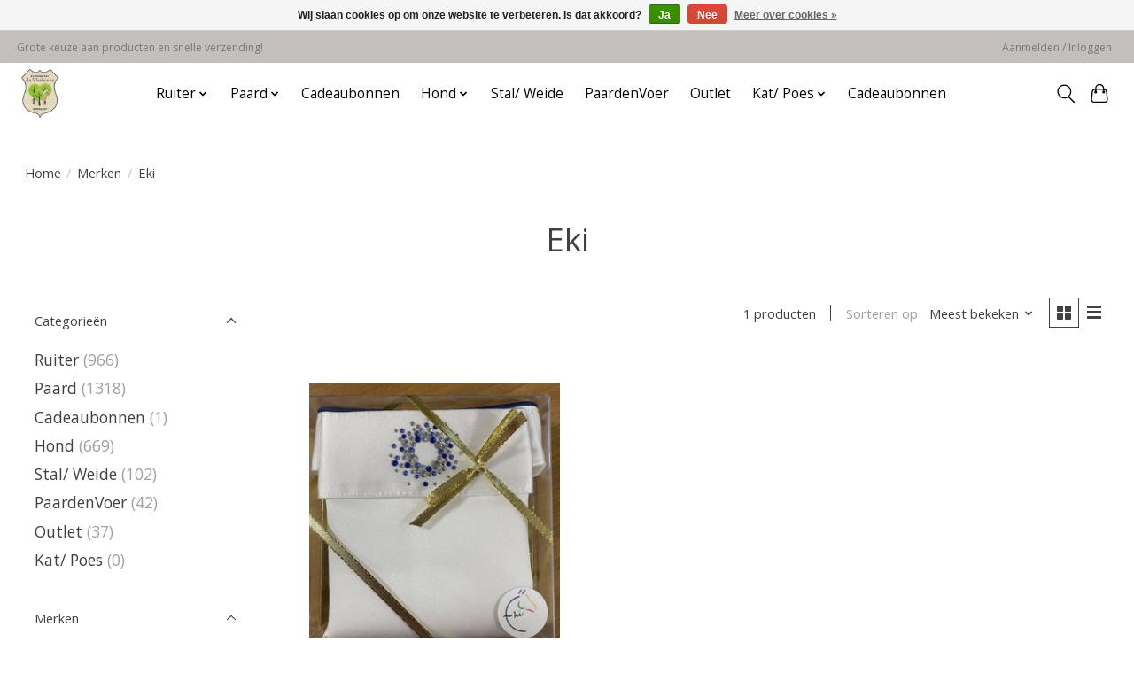

--- FILE ---
content_type: text/html;charset=utf-8
request_url: https://www.vlashoevekoewacht.nl/brands/eki/
body_size: 11691
content:
<!DOCTYPE html>
<html lang="nl">
  <head>
    <meta charset="utf-8"/>
<!-- [START] 'blocks/head.rain' -->
<!--

  (c) 2008-2026 Lightspeed Netherlands B.V.
  http://www.lightspeedhq.com
  Generated: 24-01-2026 @ 03:18:24

-->
<link rel="canonical" href="https://www.vlashoevekoewacht.nl/brands/eki/"/>
<link rel="alternate" href="https://www.vlashoevekoewacht.nl/index.rss" type="application/rss+xml" title="Nieuwe producten"/>
<link href="https://cdn.webshopapp.com/assets/cookielaw.css?2025-02-20" rel="stylesheet" type="text/css"/>
<meta name="robots" content="noodp,noydir"/>
<meta property="og:url" content="https://www.vlashoevekoewacht.nl/brands/eki/?source=facebook"/>
<meta property="og:site_name" content="Ruitersportwinkel de Vlashoeve Koewacht "/>
<meta property="og:title" content="Eki"/>
<meta property="og:description" content="honden, katten en paardensportwinkel voor recreatie, springsport en  Dressuur, hondenvoer en kattenvoer"/>
<!--[if lt IE 9]>
<script src="https://cdn.webshopapp.com/assets/html5shiv.js?2025-02-20"></script>
<![endif]-->
<!-- [END] 'blocks/head.rain' -->
    <title>Eki - Ruitersportwinkel de Vlashoeve Koewacht </title>
    <meta name="description" content="honden, katten en paardensportwinkel voor recreatie, springsport en  Dressuur, hondenvoer en kattenvoer" />
    <meta name="keywords" content="Eki, ruitersport, dressuur, springen, recreatie, ruitersportkleding, hondenvoer, kattenvoer, botten, hondenspeeltjes, Kivo, Belcando, Greenhart, Frama, Equicosmos, Naturis, Darf, Barf, leonardo, trixie, Cavalor, Marstall, frontline" />
    <meta http-equiv="X-UA-Compatible" content="IE=edge">
    <meta name="viewport" content="width=device-width, initial-scale=1">
    <meta name="apple-mobile-web-app-capable" content="yes">
    <meta name="apple-mobile-web-app-status-bar-style" content="black">
    
    <script>document.getElementsByTagName("html")[0].className += " js";</script>

    <link rel="shortcut icon" href="https://cdn.webshopapp.com/shops/308261/themes/174583/assets/favicon.png?20210318215418" type="image/x-icon" />
    <link href='//fonts.googleapis.com/css?family=Open%20Sans:400,300,600&display=swap' rel='stylesheet' type='text/css'>
<link href='//fonts.googleapis.com/css?family=Open%20Sans:400,300,600&display=swap' rel='stylesheet' type='text/css'>
    <link rel="stylesheet" href="https://cdn.webshopapp.com/assets/gui-2-0.css?2025-02-20" />
    <link rel="stylesheet" href="https://cdn.webshopapp.com/assets/gui-responsive-2-0.css?2025-02-20" />
    <link id="lightspeedframe" rel="stylesheet" href="https://cdn.webshopapp.com/shops/308261/themes/174583/assets/style.css?2025072515093820210104192718" />
    <!-- browsers not supporting CSS variables -->
    <script>
      if(!('CSS' in window) || !CSS.supports('color', 'var(--color-var)')) {var cfStyle = document.getElementById('lightspeedframe');if(cfStyle) {var href = cfStyle.getAttribute('href');href = href.replace('style.css', 'style-fallback.css');cfStyle.setAttribute('href', href);}}
    </script>
    <link rel="stylesheet" href="https://cdn.webshopapp.com/shops/308261/themes/174583/assets/settings.css?2025072515093820210104192718" />
    <link rel="stylesheet" href="https://cdn.webshopapp.com/shops/308261/themes/174583/assets/custom.css?2025072515093820210104192718" />

    <script src="https://cdn.webshopapp.com/assets/jquery-3-7-1.js?2025-02-20"></script>
    <script src="https://cdn.webshopapp.com/assets/jquery-ui-1-14-1.js?2025-02-20"></script>

  </head>
  <body>
    
          <header class="main-header main-header--mobile js-main-header position-relative">
  <div class="main-header__top-section">
    <div class="main-header__nav-grid justify-between@md container max-width-lg text-xs padding-y-xxs">
      <div>Grote keuze aan producten en snelle verzending!</div>
      <ul class="main-header__list flex-grow flex-basis-0 justify-end@md display@md">        
                
                        <li class="main-header__item"><a href="https://www.vlashoevekoewacht.nl/account/" class="main-header__link" title="Mijn account">Aanmelden / Inloggen</a></li>
      </ul>
    </div>
  </div>
  <div class="main-header__mobile-content container max-width-lg">
          <a href="https://www.vlashoevekoewacht.nl/" class="main-header__logo" title="De Vlashoeve Koewacht ">
        <img src="https://cdn.webshopapp.com/shops/308261/themes/174583/v/519200/assets/logo.png?20210223222621" alt="De Vlashoeve Koewacht ">
                <img src="https://cdn.webshopapp.com/shops/308261/themes/174583/assets/logo-white.png?2025072515093820210104192718" class="main-header__logo-white" alt="De Vlashoeve Koewacht ">
              </a>
        
    <div class="flex items-center">
            <button class="reset main-header__mobile-btn js-tab-focus" aria-controls="cartDrawer">
        <svg class="icon" viewBox="0 0 24 25" fill="none"><title>Winkelwagen in-/uitschakelen</title><path d="M2.90171 9.65153C3.0797 8.00106 4.47293 6.75 6.13297 6.75H17.867C19.527 6.75 20.9203 8.00105 21.0982 9.65153L22.1767 19.6515C22.3839 21.5732 20.8783 23.25 18.9454 23.25H5.05454C3.1217 23.25 1.61603 21.5732 1.82328 19.6515L2.90171 9.65153Z" stroke="currentColor" stroke-width="1.5" fill="none"/>
        <path d="M7.19995 9.6001V5.7001C7.19995 2.88345 9.4833 0.600098 12.3 0.600098C15.1166 0.600098 17.4 2.88345 17.4 5.7001V9.6001" stroke="currentColor" stroke-width="1.5" fill="none"/>
        <circle cx="7.19996" cy="10.2001" r="1.8" fill="currentColor"/>
        <ellipse cx="17.4" cy="10.2001" rx="1.8" ry="1.8" fill="currentColor"/></svg>
        <span class="sr-only">Winkelwagen</span>
              </button>

      <button class="reset anim-menu-btn js-anim-menu-btn main-header__nav-control js-tab-focus" aria-label="Toggle menu">
        <i class="anim-menu-btn__icon anim-menu-btn__icon--close" aria-hidden="true"></i>
      </button>
    </div>
  </div>

  <div class="main-header__nav" role="navigation">
    <div class="main-header__nav-grid justify-between@md container max-width-lg">
      <div class="main-header__nav-logo-wrapper flex-shrink-0">
        
                  <a href="https://www.vlashoevekoewacht.nl/" class="main-header__logo" title="De Vlashoeve Koewacht ">
            <img src="https://cdn.webshopapp.com/shops/308261/themes/174583/v/519200/assets/logo.png?20210223222621" alt="De Vlashoeve Koewacht ">
                        <img src="https://cdn.webshopapp.com/shops/308261/themes/174583/assets/logo-white.png?2025072515093820210104192718" class="main-header__logo-white" alt="De Vlashoeve Koewacht ">
                      </a>
              </div>
      
      <form action="https://www.vlashoevekoewacht.nl/search/" method="get" role="search" class="padding-y-md hide@md">
        <label class="sr-only" for="searchInputMobile">Zoeken</label>
        <input class="header-v3__nav-form-control form-control width-100%" value="" autocomplete="off" type="search" name="q" id="searchInputMobile" placeholder="Zoeken ...">
      </form>

      <ul class="main-header__list flex-grow flex-basis-0 flex-wrap justify-center@md">
        
        
                <li class="main-header__item js-main-nav__item">
          <a class="main-header__link js-main-nav__control" href="https://www.vlashoevekoewacht.nl/ruiter/">
            <span>Ruiter</span>            <svg class="main-header__dropdown-icon icon" viewBox="0 0 16 16"><polygon fill="currentColor" points="8,11.4 2.6,6 4,4.6 8,8.6 12,4.6 13.4,6 "></polygon></svg>                        <i class="main-header__arrow-icon" aria-hidden="true">
              <svg class="icon" viewBox="0 0 16 16">
                <g class="icon__group" fill="none" stroke="currentColor" stroke-linecap="square" stroke-miterlimit="10" stroke-width="2">
                  <path d="M2 2l12 12" />
                  <path d="M14 2L2 14" />
                </g>
              </svg>
            </i>
                        
          </a>
                    <ul class="main-header__dropdown">
            <li class="main-header__dropdown-item"><a href="https://www.vlashoevekoewacht.nl/ruiter/" class="main-header__dropdown-link hide@md">Alle Ruiter</a></li>
                        <li class="main-header__dropdown-item js-main-nav__item position-relative">
              <a class="main-header__dropdown-link js-main-nav__control flex justify-between " href="https://www.vlashoevekoewacht.nl/ruiter/rijkleding/">
                Rijkleding
                <svg class="dropdown__desktop-icon icon" aria-hidden="true" viewBox="0 0 12 12"><polyline stroke-width="1" stroke="currentColor" fill="none" stroke-linecap="round" stroke-linejoin="round" points="3.5 0.5 9.5 6 3.5 11.5"></polyline></svg>                                <i class="main-header__arrow-icon" aria-hidden="true">
                  <svg class="icon" viewBox="0 0 16 16">
                    <g class="icon__group" fill="none" stroke="currentColor" stroke-linecap="square" stroke-miterlimit="10" stroke-width="2">
                      <path d="M2 2l12 12" />
                      <path d="M14 2L2 14" />
                    </g>
                  </svg>
                </i>
                              </a>

                            <ul class="main-header__dropdown">
                <li><a href="https://www.vlashoevekoewacht.nl/ruiter/rijkleding/" class="main-header__dropdown-link hide@md">Alle Rijkleding</a></li>
                                <li><a class="main-header__dropdown-link" href="https://www.vlashoevekoewacht.nl/ruiter/rijkleding/dames-rijbroeken/">Dames rijbroeken</a></li>
                                <li><a class="main-header__dropdown-link" href="https://www.vlashoevekoewacht.nl/ruiter/rijkleding/heren-rijbroeken/">Heren rijbroeken</a></li>
                                <li><a class="main-header__dropdown-link" href="https://www.vlashoevekoewacht.nl/ruiter/rijkleding/kinder-rijbroeken/">Kinder rijbroeken</a></li>
                                <li><a class="main-header__dropdown-link" href="https://www.vlashoevekoewacht.nl/ruiter/rijkleding/paardrijsokken/">Paardrijsokken</a></li>
                                <li><a class="main-header__dropdown-link" href="https://www.vlashoevekoewacht.nl/ruiter/rijkleding/paardrijhandschoenen/">Paardrijhandschoenen</a></li>
                                <li><a class="main-header__dropdown-link" href="https://www.vlashoevekoewacht.nl/ruiter/rijkleding/collectie/">Collectie</a></li>
                              </ul>
                          </li>
                        <li class="main-header__dropdown-item js-main-nav__item position-relative">
              <a class="main-header__dropdown-link js-main-nav__control flex justify-between " href="https://www.vlashoevekoewacht.nl/ruiter/veiligheid/">
                Veiligheid
                <svg class="dropdown__desktop-icon icon" aria-hidden="true" viewBox="0 0 12 12"><polyline stroke-width="1" stroke="currentColor" fill="none" stroke-linecap="round" stroke-linejoin="round" points="3.5 0.5 9.5 6 3.5 11.5"></polyline></svg>                                <i class="main-header__arrow-icon" aria-hidden="true">
                  <svg class="icon" viewBox="0 0 16 16">
                    <g class="icon__group" fill="none" stroke="currentColor" stroke-linecap="square" stroke-miterlimit="10" stroke-width="2">
                      <path d="M2 2l12 12" />
                      <path d="M14 2L2 14" />
                    </g>
                  </svg>
                </i>
                              </a>

                            <ul class="main-header__dropdown">
                <li><a href="https://www.vlashoevekoewacht.nl/ruiter/veiligheid/" class="main-header__dropdown-link hide@md">Alle Veiligheid</a></li>
                                <li><a class="main-header__dropdown-link" href="https://www.vlashoevekoewacht.nl/ruiter/veiligheid/rijhelmen/">Rijhelmen</a></li>
                                <li><a class="main-header__dropdown-link" href="https://www.vlashoevekoewacht.nl/ruiter/veiligheid/rijhelmtassen/">Rijhelmtassen</a></li>
                                <li><a class="main-header__dropdown-link" href="https://www.vlashoevekoewacht.nl/ruiter/veiligheid/bodyprotectors/">Bodyprotectors</a></li>
                                <li><a class="main-header__dropdown-link" href="https://www.vlashoevekoewacht.nl/ruiter/veiligheid/licht-en-reflectie/">Licht en reflectie</a></li>
                              </ul>
                          </li>
                        <li class="main-header__dropdown-item js-main-nav__item position-relative">
              <a class="main-header__dropdown-link js-main-nav__control flex justify-between " href="https://www.vlashoevekoewacht.nl/ruiter/paardrijlaarzen/">
                Paardrijlaarzen
                <svg class="dropdown__desktop-icon icon" aria-hidden="true" viewBox="0 0 12 12"><polyline stroke-width="1" stroke="currentColor" fill="none" stroke-linecap="round" stroke-linejoin="round" points="3.5 0.5 9.5 6 3.5 11.5"></polyline></svg>                                <i class="main-header__arrow-icon" aria-hidden="true">
                  <svg class="icon" viewBox="0 0 16 16">
                    <g class="icon__group" fill="none" stroke="currentColor" stroke-linecap="square" stroke-miterlimit="10" stroke-width="2">
                      <path d="M2 2l12 12" />
                      <path d="M14 2L2 14" />
                    </g>
                  </svg>
                </i>
                              </a>

                            <ul class="main-header__dropdown">
                <li><a href="https://www.vlashoevekoewacht.nl/ruiter/paardrijlaarzen/" class="main-header__dropdown-link hide@md">Alle Paardrijlaarzen</a></li>
                                <li><a class="main-header__dropdown-link" href="https://www.vlashoevekoewacht.nl/ruiter/paardrijlaarzen/lederen-rijlaarzen/">Lederen rijlaarzen</a></li>
                                <li><a class="main-header__dropdown-link" href="https://www.vlashoevekoewacht.nl/ruiter/paardrijlaarzen/rubberen-rijlaarzen/">Rubberen rijlaarzen</a></li>
                                <li><a class="main-header__dropdown-link" href="https://www.vlashoevekoewacht.nl/ruiter/paardrijlaarzen/outdoorlaarzen/">Outdoorlaarzen</a></li>
                                <li><a class="main-header__dropdown-link" href="https://www.vlashoevekoewacht.nl/ruiter/paardrijlaarzen/laarzen-onderhoud/">Laarzen onderhoud</a></li>
                                <li><a class="main-header__dropdown-link" href="https://www.vlashoevekoewacht.nl/ruiter/paardrijlaarzen/laarzentassen/">Laarzentassen</a></li>
                              </ul>
                          </li>
                        <li class="main-header__dropdown-item js-main-nav__item position-relative">
              <a class="main-header__dropdown-link js-main-nav__control flex justify-between " href="https://www.vlashoevekoewacht.nl/ruiter/sporen/">
                Sporen
                <svg class="dropdown__desktop-icon icon" aria-hidden="true" viewBox="0 0 12 12"><polyline stroke-width="1" stroke="currentColor" fill="none" stroke-linecap="round" stroke-linejoin="round" points="3.5 0.5 9.5 6 3.5 11.5"></polyline></svg>                                <i class="main-header__arrow-icon" aria-hidden="true">
                  <svg class="icon" viewBox="0 0 16 16">
                    <g class="icon__group" fill="none" stroke="currentColor" stroke-linecap="square" stroke-miterlimit="10" stroke-width="2">
                      <path d="M2 2l12 12" />
                      <path d="M14 2L2 14" />
                    </g>
                  </svg>
                </i>
                              </a>

                            <ul class="main-header__dropdown">
                <li><a href="https://www.vlashoevekoewacht.nl/ruiter/sporen/" class="main-header__dropdown-link hide@md">Alle Sporen</a></li>
                                <li><a class="main-header__dropdown-link" href="https://www.vlashoevekoewacht.nl/ruiter/sporen/sporen/">Sporen</a></li>
                                <li><a class="main-header__dropdown-link" href="https://www.vlashoevekoewacht.nl/ruiter/sporen/sporenriempjes/">Sporenriempjes</a></li>
                              </ul>
                          </li>
                        <li class="main-header__dropdown-item js-main-nav__item position-relative">
              <a class="main-header__dropdown-link js-main-nav__control flex justify-between " href="https://www.vlashoevekoewacht.nl/ruiter/chaps/">
                Chaps
                <svg class="dropdown__desktop-icon icon" aria-hidden="true" viewBox="0 0 12 12"><polyline stroke-width="1" stroke="currentColor" fill="none" stroke-linecap="round" stroke-linejoin="round" points="3.5 0.5 9.5 6 3.5 11.5"></polyline></svg>                                <i class="main-header__arrow-icon" aria-hidden="true">
                  <svg class="icon" viewBox="0 0 16 16">
                    <g class="icon__group" fill="none" stroke="currentColor" stroke-linecap="square" stroke-miterlimit="10" stroke-width="2">
                      <path d="M2 2l12 12" />
                      <path d="M14 2L2 14" />
                    </g>
                  </svg>
                </i>
                              </a>

                            <ul class="main-header__dropdown">
                <li><a href="https://www.vlashoevekoewacht.nl/ruiter/chaps/" class="main-header__dropdown-link hide@md">Alle Chaps</a></li>
                                <li><a class="main-header__dropdown-link" href="https://www.vlashoevekoewacht.nl/ruiter/chaps/lederen-chaps/">Lederen chaps</a></li>
                                <li><a class="main-header__dropdown-link" href="https://www.vlashoevekoewacht.nl/ruiter/chaps/synthetische-chaps/">Synthetische chaps</a></li>
                              </ul>
                          </li>
                        <li class="main-header__dropdown-item js-main-nav__item position-relative">
              <a class="main-header__dropdown-link js-main-nav__control flex justify-between " href="https://www.vlashoevekoewacht.nl/ruiter/schoenen/">
                Schoenen
                <svg class="dropdown__desktop-icon icon" aria-hidden="true" viewBox="0 0 12 12"><polyline stroke-width="1" stroke="currentColor" fill="none" stroke-linecap="round" stroke-linejoin="round" points="3.5 0.5 9.5 6 3.5 11.5"></polyline></svg>                                <i class="main-header__arrow-icon" aria-hidden="true">
                  <svg class="icon" viewBox="0 0 16 16">
                    <g class="icon__group" fill="none" stroke="currentColor" stroke-linecap="square" stroke-miterlimit="10" stroke-width="2">
                      <path d="M2 2l12 12" />
                      <path d="M14 2L2 14" />
                    </g>
                  </svg>
                </i>
                              </a>

                            <ul class="main-header__dropdown">
                <li><a href="https://www.vlashoevekoewacht.nl/ruiter/schoenen/" class="main-header__dropdown-link hide@md">Alle Schoenen</a></li>
                                <li><a class="main-header__dropdown-link" href="https://www.vlashoevekoewacht.nl/ruiter/schoenen/jodhpurs/">Jodhpurs</a></li>
                                <li><a class="main-header__dropdown-link" href="https://www.vlashoevekoewacht.nl/ruiter/schoenen/stalschoenen/">Stalschoenen</a></li>
                              </ul>
                          </li>
                        <li class="main-header__dropdown-item js-main-nav__item position-relative">
              <a class="main-header__dropdown-link js-main-nav__control flex justify-between " href="https://www.vlashoevekoewacht.nl/ruiter/wedstrijdkleding/">
                Wedstrijdkleding
                <svg class="dropdown__desktop-icon icon" aria-hidden="true" viewBox="0 0 12 12"><polyline stroke-width="1" stroke="currentColor" fill="none" stroke-linecap="round" stroke-linejoin="round" points="3.5 0.5 9.5 6 3.5 11.5"></polyline></svg>                                <i class="main-header__arrow-icon" aria-hidden="true">
                  <svg class="icon" viewBox="0 0 16 16">
                    <g class="icon__group" fill="none" stroke="currentColor" stroke-linecap="square" stroke-miterlimit="10" stroke-width="2">
                      <path d="M2 2l12 12" />
                      <path d="M14 2L2 14" />
                    </g>
                  </svg>
                </i>
                              </a>

                            <ul class="main-header__dropdown">
                <li><a href="https://www.vlashoevekoewacht.nl/ruiter/wedstrijdkleding/" class="main-header__dropdown-link hide@md">Alle Wedstrijdkleding</a></li>
                                <li><a class="main-header__dropdown-link" href="https://www.vlashoevekoewacht.nl/ruiter/wedstrijdkleding/wedstrijdjasjes/">Wedstrijdjasjes</a></li>
                                <li><a class="main-header__dropdown-link" href="https://www.vlashoevekoewacht.nl/ruiter/wedstrijdkleding/wedstrijdshirts-en-blouses/">Wedstrijdshirts en blouses</a></li>
                                <li><a class="main-header__dropdown-link" href="https://www.vlashoevekoewacht.nl/ruiter/wedstrijdkleding/plastrons-en-plastronspelden/">Plastrons en plastronspelden</a></li>
                              </ul>
                          </li>
                        <li class="main-header__dropdown-item js-main-nav__item position-relative">
              <a class="main-header__dropdown-link js-main-nav__control flex justify-between " href="https://www.vlashoevekoewacht.nl/ruiter/accessoires/">
                Accessoires
                <svg class="dropdown__desktop-icon icon" aria-hidden="true" viewBox="0 0 12 12"><polyline stroke-width="1" stroke="currentColor" fill="none" stroke-linecap="round" stroke-linejoin="round" points="3.5 0.5 9.5 6 3.5 11.5"></polyline></svg>                                <i class="main-header__arrow-icon" aria-hidden="true">
                  <svg class="icon" viewBox="0 0 16 16">
                    <g class="icon__group" fill="none" stroke="currentColor" stroke-linecap="square" stroke-miterlimit="10" stroke-width="2">
                      <path d="M2 2l12 12" />
                      <path d="M14 2L2 14" />
                    </g>
                  </svg>
                </i>
                              </a>

                            <ul class="main-header__dropdown">
                <li><a href="https://www.vlashoevekoewacht.nl/ruiter/accessoires/" class="main-header__dropdown-link hide@md">Alle Accessoires</a></li>
                                <li><a class="main-header__dropdown-link" href="https://www.vlashoevekoewacht.nl/ruiter/accessoires/broekriemen/">Broekriemen</a></li>
                                <li><a class="main-header__dropdown-link" href="https://www.vlashoevekoewacht.nl/ruiter/accessoires/haarmode/">Haarmode</a></li>
                                <li><a class="main-header__dropdown-link" href="https://www.vlashoevekoewacht.nl/ruiter/accessoires/nummerhouders/">Nummerhouders</a></li>
                                <li><a class="main-header__dropdown-link" href="https://www.vlashoevekoewacht.nl/ruiter/accessoires/equiteacher-instructieset/">Equiteacher instructieset</a></li>
                              </ul>
                          </li>
                        <li class="main-header__dropdown-item">
              <a class="main-header__dropdown-link" href="https://www.vlashoevekoewacht.nl/ruiter/regenkleding/">
                Regenkleding
                                              </a>

                          </li>
                      </ul>
                  </li>
                <li class="main-header__item js-main-nav__item">
          <a class="main-header__link js-main-nav__control" href="https://www.vlashoevekoewacht.nl/paard/">
            <span>Paard</span>            <svg class="main-header__dropdown-icon icon" viewBox="0 0 16 16"><polygon fill="currentColor" points="8,11.4 2.6,6 4,4.6 8,8.6 12,4.6 13.4,6 "></polygon></svg>                        <i class="main-header__arrow-icon" aria-hidden="true">
              <svg class="icon" viewBox="0 0 16 16">
                <g class="icon__group" fill="none" stroke="currentColor" stroke-linecap="square" stroke-miterlimit="10" stroke-width="2">
                  <path d="M2 2l12 12" />
                  <path d="M14 2L2 14" />
                </g>
              </svg>
            </i>
                        
          </a>
                    <ul class="main-header__dropdown">
            <li class="main-header__dropdown-item"><a href="https://www.vlashoevekoewacht.nl/paard/" class="main-header__dropdown-link hide@md">Alle Paard</a></li>
                        <li class="main-header__dropdown-item js-main-nav__item position-relative">
              <a class="main-header__dropdown-link js-main-nav__control flex justify-between " href="https://www.vlashoevekoewacht.nl/paard/hoofdstellen/">
                Hoofdstellen
                <svg class="dropdown__desktop-icon icon" aria-hidden="true" viewBox="0 0 12 12"><polyline stroke-width="1" stroke="currentColor" fill="none" stroke-linecap="round" stroke-linejoin="round" points="3.5 0.5 9.5 6 3.5 11.5"></polyline></svg>                                <i class="main-header__arrow-icon" aria-hidden="true">
                  <svg class="icon" viewBox="0 0 16 16">
                    <g class="icon__group" fill="none" stroke="currentColor" stroke-linecap="square" stroke-miterlimit="10" stroke-width="2">
                      <path d="M2 2l12 12" />
                      <path d="M14 2L2 14" />
                    </g>
                  </svg>
                </i>
                              </a>

                            <ul class="main-header__dropdown">
                <li><a href="https://www.vlashoevekoewacht.nl/paard/hoofdstellen/" class="main-header__dropdown-link hide@md">Alle Hoofdstellen</a></li>
                                <li><a class="main-header__dropdown-link" href="https://www.vlashoevekoewacht.nl/paard/hoofdstellen/trenshoofstellen/">Trenshoofstellen</a></li>
                                <li><a class="main-header__dropdown-link" href="https://www.vlashoevekoewacht.nl/paard/hoofdstellen/stang-en-trens-hoofdstellen/">Stang en Trens hoofdstellen</a></li>
                                <li><a class="main-header__dropdown-link" href="https://www.vlashoevekoewacht.nl/paard/hoofdstellen/bitloze-hoofdstellen/">Bitloze hoofdstellen</a></li>
                                <li><a class="main-header__dropdown-link" href="https://www.vlashoevekoewacht.nl/paard/hoofdstellen/neusriemen/">Neusriemen</a></li>
                                <li><a class="main-header__dropdown-link" href="https://www.vlashoevekoewacht.nl/paard/hoofdstellen/frontriemen/">Frontriemen</a></li>
                                <li><a class="main-header__dropdown-link" href="https://www.vlashoevekoewacht.nl/paard/hoofdstellen/teugels/">Teugels</a></li>
                                <li><a class="main-header__dropdown-link" href="https://www.vlashoevekoewacht.nl/paard/hoofdstellen/oornetjes/">Oornetjes</a></li>
                                <li><a class="main-header__dropdown-link" href="https://www.vlashoevekoewacht.nl/paard/hoofdstellen/hoofstel-onderleggers/">Hoofstel onderleggers</a></li>
                                <li><a class="main-header__dropdown-link" href="https://www.vlashoevekoewacht.nl/paard/hoofdstellen/startnummers/">Startnummers</a></li>
                                <li><a class="main-header__dropdown-link" href="https://www.vlashoevekoewacht.nl/paard/hoofdstellen/overige-accessoires/">Overige accessoires</a></li>
                              </ul>
                          </li>
                        <li class="main-header__dropdown-item js-main-nav__item position-relative">
              <a class="main-header__dropdown-link js-main-nav__control flex justify-between " href="https://www.vlashoevekoewacht.nl/paard/bitten/">
                Bitten
                <svg class="dropdown__desktop-icon icon" aria-hidden="true" viewBox="0 0 12 12"><polyline stroke-width="1" stroke="currentColor" fill="none" stroke-linecap="round" stroke-linejoin="round" points="3.5 0.5 9.5 6 3.5 11.5"></polyline></svg>                                <i class="main-header__arrow-icon" aria-hidden="true">
                  <svg class="icon" viewBox="0 0 16 16">
                    <g class="icon__group" fill="none" stroke="currentColor" stroke-linecap="square" stroke-miterlimit="10" stroke-width="2">
                      <path d="M2 2l12 12" />
                      <path d="M14 2L2 14" />
                    </g>
                  </svg>
                </i>
                              </a>

                            <ul class="main-header__dropdown">
                <li><a href="https://www.vlashoevekoewacht.nl/paard/bitten/" class="main-header__dropdown-link hide@md">Alle Bitten</a></li>
                                <li><a class="main-header__dropdown-link" href="https://www.vlashoevekoewacht.nl/paard/bitten/trenzen/">Trenzen</a></li>
                                <li><a class="main-header__dropdown-link" href="https://www.vlashoevekoewacht.nl/paard/bitten/dressuurstangen/">Dressuurstangen</a></li>
                                <li><a class="main-header__dropdown-link" href="https://www.vlashoevekoewacht.nl/paard/bitten/overige-bitten/">Overige bitten</a></li>
                                <li><a class="main-header__dropdown-link" href="https://www.vlashoevekoewacht.nl/paard/bitten/bit-accessoires/">Bit accessoires</a></li>
                              </ul>
                          </li>
                        <li class="main-header__dropdown-item js-main-nav__item position-relative">
              <a class="main-header__dropdown-link js-main-nav__control flex justify-between " href="https://www.vlashoevekoewacht.nl/paard/hulpteugels/">
                Hulpteugels
                <svg class="dropdown__desktop-icon icon" aria-hidden="true" viewBox="0 0 12 12"><polyline stroke-width="1" stroke="currentColor" fill="none" stroke-linecap="round" stroke-linejoin="round" points="3.5 0.5 9.5 6 3.5 11.5"></polyline></svg>                                <i class="main-header__arrow-icon" aria-hidden="true">
                  <svg class="icon" viewBox="0 0 16 16">
                    <g class="icon__group" fill="none" stroke="currentColor" stroke-linecap="square" stroke-miterlimit="10" stroke-width="2">
                      <path d="M2 2l12 12" />
                      <path d="M14 2L2 14" />
                    </g>
                  </svg>
                </i>
                              </a>

                            <ul class="main-header__dropdown">
                <li><a href="https://www.vlashoevekoewacht.nl/paard/hulpteugels/" class="main-header__dropdown-link hide@md">Alle Hulpteugels</a></li>
                                <li><a class="main-header__dropdown-link" href="https://www.vlashoevekoewacht.nl/paard/hulpteugels/martingaal/">Martingaal</a></li>
                                <li><a class="main-header__dropdown-link" href="https://www.vlashoevekoewacht.nl/paard/hulpteugels/slofteugel/">Slofteugel</a></li>
                                <li><a class="main-header__dropdown-link" href="https://www.vlashoevekoewacht.nl/paard/hulpteugels/borsttuig/">Borsttuig</a></li>
                                <li><a class="main-header__dropdown-link" href="https://www.vlashoevekoewacht.nl/paard/hulpteugels/overige-accessoires/">Overige accessoires</a></li>
                              </ul>
                          </li>
                        <li class="main-header__dropdown-item js-main-nav__item position-relative">
              <a class="main-header__dropdown-link js-main-nav__control flex justify-between " href="https://www.vlashoevekoewacht.nl/paard/beenbescherming/">
                Beenbescherming
                <svg class="dropdown__desktop-icon icon" aria-hidden="true" viewBox="0 0 12 12"><polyline stroke-width="1" stroke="currentColor" fill="none" stroke-linecap="round" stroke-linejoin="round" points="3.5 0.5 9.5 6 3.5 11.5"></polyline></svg>                                <i class="main-header__arrow-icon" aria-hidden="true">
                  <svg class="icon" viewBox="0 0 16 16">
                    <g class="icon__group" fill="none" stroke="currentColor" stroke-linecap="square" stroke-miterlimit="10" stroke-width="2">
                      <path d="M2 2l12 12" />
                      <path d="M14 2L2 14" />
                    </g>
                  </svg>
                </i>
                              </a>

                            <ul class="main-header__dropdown">
                <li><a href="https://www.vlashoevekoewacht.nl/paard/beenbescherming/" class="main-header__dropdown-link hide@md">Alle Beenbescherming</a></li>
                                <li><a class="main-header__dropdown-link" href="https://www.vlashoevekoewacht.nl/paard/beenbescherming/peesbeschermers/">Peesbeschermers</a></li>
                                <li><a class="main-header__dropdown-link" href="https://www.vlashoevekoewacht.nl/paard/beenbescherming/strijklappen/">Strijklappen</a></li>
                                <li><a class="main-header__dropdown-link" href="https://www.vlashoevekoewacht.nl/paard/beenbescherming/springschoenen/">Springschoenen</a></li>
                                <li><a class="main-header__dropdown-link" href="https://www.vlashoevekoewacht.nl/paard/beenbescherming/bandages-en-onderlappen/">Bandages en onderlappen</a></li>
                                <li><a class="main-header__dropdown-link" href="https://www.vlashoevekoewacht.nl/paard/beenbescherming/transportbeschermers/">Transportbeschermers</a></li>
                                <li><a class="main-header__dropdown-link" href="https://www.vlashoevekoewacht.nl/paard/beenbescherming/kalkoenen-en-toebehoren/">Kalkoenen en toebehoren</a></li>
                              </ul>
                          </li>
                        <li class="main-header__dropdown-item js-main-nav__item position-relative">
              <a class="main-header__dropdown-link js-main-nav__control flex justify-between " href="https://www.vlashoevekoewacht.nl/paard/halsters-en-touwen/">
                Halsters en touwen
                <svg class="dropdown__desktop-icon icon" aria-hidden="true" viewBox="0 0 12 12"><polyline stroke-width="1" stroke="currentColor" fill="none" stroke-linecap="round" stroke-linejoin="round" points="3.5 0.5 9.5 6 3.5 11.5"></polyline></svg>                                <i class="main-header__arrow-icon" aria-hidden="true">
                  <svg class="icon" viewBox="0 0 16 16">
                    <g class="icon__group" fill="none" stroke="currentColor" stroke-linecap="square" stroke-miterlimit="10" stroke-width="2">
                      <path d="M2 2l12 12" />
                      <path d="M14 2L2 14" />
                    </g>
                  </svg>
                </i>
                              </a>

                            <ul class="main-header__dropdown">
                <li><a href="https://www.vlashoevekoewacht.nl/paard/halsters-en-touwen/" class="main-header__dropdown-link hide@md">Alle Halsters en touwen</a></li>
                                <li><a class="main-header__dropdown-link" href="https://www.vlashoevekoewacht.nl/paard/halsters-en-touwen/halsters/">Halsters</a></li>
                                <li><a class="main-header__dropdown-link" href="https://www.vlashoevekoewacht.nl/paard/halsters-en-touwen/touwen/">Touwen</a></li>
                              </ul>
                          </li>
                        <li class="main-header__dropdown-item js-main-nav__item position-relative">
              <a class="main-header__dropdown-link js-main-nav__control flex justify-between " href="https://www.vlashoevekoewacht.nl/paard/dekens/">
                Dekens
                <svg class="dropdown__desktop-icon icon" aria-hidden="true" viewBox="0 0 12 12"><polyline stroke-width="1" stroke="currentColor" fill="none" stroke-linecap="round" stroke-linejoin="round" points="3.5 0.5 9.5 6 3.5 11.5"></polyline></svg>                                <i class="main-header__arrow-icon" aria-hidden="true">
                  <svg class="icon" viewBox="0 0 16 16">
                    <g class="icon__group" fill="none" stroke="currentColor" stroke-linecap="square" stroke-miterlimit="10" stroke-width="2">
                      <path d="M2 2l12 12" />
                      <path d="M14 2L2 14" />
                    </g>
                  </svg>
                </i>
                              </a>

                            <ul class="main-header__dropdown">
                <li><a href="https://www.vlashoevekoewacht.nl/paard/dekens/" class="main-header__dropdown-link hide@md">Alle Dekens</a></li>
                                <li><a class="main-header__dropdown-link" href="https://www.vlashoevekoewacht.nl/paard/dekens/winterdekens/">Winterdekens</a></li>
                                <li><a class="main-header__dropdown-link" href="https://www.vlashoevekoewacht.nl/paard/dekens/regendekens/">Regendekens</a></li>
                                <li><a class="main-header__dropdown-link" href="https://www.vlashoevekoewacht.nl/paard/dekens/staldekens/">Staldekens</a></li>
                                <li><a class="main-header__dropdown-link" href="https://www.vlashoevekoewacht.nl/paard/dekens/onderdekens/">Onderdekens</a></li>
                                <li><a class="main-header__dropdown-link" href="https://www.vlashoevekoewacht.nl/paard/dekens/zomerdekens/">Zomerdekens</a></li>
                                <li><a class="main-header__dropdown-link" href="https://www.vlashoevekoewacht.nl/paard/dekens/vliegen-en-eczeemdekens/">Vliegen en eczeemdekens</a></li>
                                <li><a class="main-header__dropdown-link" href="https://www.vlashoevekoewacht.nl/paard/dekens/zweetdekens/">Zweetdekens</a></li>
                                <li><a class="main-header__dropdown-link" href="https://www.vlashoevekoewacht.nl/paard/dekens/uitrijdekens/">Uitrijdekens</a></li>
                                <li><a class="main-header__dropdown-link" href="https://www.vlashoevekoewacht.nl/paard/dekens/therapiedekens/">Therapiedekens</a></li>
                                <li><a class="main-header__dropdown-link" href="https://www.vlashoevekoewacht.nl/paard/dekens/stapmolendekens/">Stapmolendekens</a></li>
                                <li><a class="main-header__dropdown-link" href="https://www.vlashoevekoewacht.nl/paard/dekens/deken-halzen/">Deken halzen</a></li>
                                <li><a class="main-header__dropdown-link" href="https://www.vlashoevekoewacht.nl/paard/dekens/deken-accessoires/">Deken accessoires</a></li>
                              </ul>
                          </li>
                        <li class="main-header__dropdown-item js-main-nav__item position-relative">
              <a class="main-header__dropdown-link js-main-nav__control flex justify-between " href="https://www.vlashoevekoewacht.nl/paard/longeren/">
                Longeren
                <svg class="dropdown__desktop-icon icon" aria-hidden="true" viewBox="0 0 12 12"><polyline stroke-width="1" stroke="currentColor" fill="none" stroke-linecap="round" stroke-linejoin="round" points="3.5 0.5 9.5 6 3.5 11.5"></polyline></svg>                                <i class="main-header__arrow-icon" aria-hidden="true">
                  <svg class="icon" viewBox="0 0 16 16">
                    <g class="icon__group" fill="none" stroke="currentColor" stroke-linecap="square" stroke-miterlimit="10" stroke-width="2">
                      <path d="M2 2l12 12" />
                      <path d="M14 2L2 14" />
                    </g>
                  </svg>
                </i>
                              </a>

                            <ul class="main-header__dropdown">
                <li><a href="https://www.vlashoevekoewacht.nl/paard/longeren/" class="main-header__dropdown-link hide@md">Alle Longeren</a></li>
                                <li><a class="main-header__dropdown-link" href="https://www.vlashoevekoewacht.nl/paard/longeren/longeersingels/">Longeersingels</a></li>
                                <li><a class="main-header__dropdown-link" href="https://www.vlashoevekoewacht.nl/paard/longeren/longeerlijnen/">Longeerlijnen</a></li>
                                <li><a class="main-header__dropdown-link" href="https://www.vlashoevekoewacht.nl/paard/longeren/longeerhulpen/">Longeerhulpen</a></li>
                              </ul>
                          </li>
                        <li class="main-header__dropdown-item js-main-nav__item position-relative">
              <a class="main-header__dropdown-link js-main-nav__control flex justify-between " href="https://www.vlashoevekoewacht.nl/paard/verzorging/">
                Verzorging
                <svg class="dropdown__desktop-icon icon" aria-hidden="true" viewBox="0 0 12 12"><polyline stroke-width="1" stroke="currentColor" fill="none" stroke-linecap="round" stroke-linejoin="round" points="3.5 0.5 9.5 6 3.5 11.5"></polyline></svg>                                <i class="main-header__arrow-icon" aria-hidden="true">
                  <svg class="icon" viewBox="0 0 16 16">
                    <g class="icon__group" fill="none" stroke="currentColor" stroke-linecap="square" stroke-miterlimit="10" stroke-width="2">
                      <path d="M2 2l12 12" />
                      <path d="M14 2L2 14" />
                    </g>
                  </svg>
                </i>
                              </a>

                            <ul class="main-header__dropdown">
                <li><a href="https://www.vlashoevekoewacht.nl/paard/verzorging/" class="main-header__dropdown-link hide@md">Alle Verzorging</a></li>
                                <li><a class="main-header__dropdown-link" href="https://www.vlashoevekoewacht.nl/paard/verzorging/poetsen/">Poetsen</a></li>
                                <li><a class="main-header__dropdown-link" href="https://www.vlashoevekoewacht.nl/paard/verzorging/wassen/">Wassen</a></li>
                                <li><a class="main-header__dropdown-link" href="https://www.vlashoevekoewacht.nl/paard/verzorging/glans-en-antiklit/">Glans en antiklit</a></li>
                                <li><a class="main-header__dropdown-link" href="https://www.vlashoevekoewacht.nl/paard/verzorging/scheermachines-en-toebehoren/">Scheermachines en toebehoren</a></li>
                                <li><a class="main-header__dropdown-link" href="https://www.vlashoevekoewacht.nl/paard/verzorging/toiletteren-en-vlechten/">Toiletteren en Vlechten</a></li>
                              </ul>
                          </li>
                        <li class="main-header__dropdown-item js-main-nav__item position-relative">
              <a class="main-header__dropdown-link js-main-nav__control flex justify-between " href="https://www.vlashoevekoewacht.nl/paard/gezondheid/">
                Gezondheid
                <svg class="dropdown__desktop-icon icon" aria-hidden="true" viewBox="0 0 12 12"><polyline stroke-width="1" stroke="currentColor" fill="none" stroke-linecap="round" stroke-linejoin="round" points="3.5 0.5 9.5 6 3.5 11.5"></polyline></svg>                                <i class="main-header__arrow-icon" aria-hidden="true">
                  <svg class="icon" viewBox="0 0 16 16">
                    <g class="icon__group" fill="none" stroke="currentColor" stroke-linecap="square" stroke-miterlimit="10" stroke-width="2">
                      <path d="M2 2l12 12" />
                      <path d="M14 2L2 14" />
                    </g>
                  </svg>
                </i>
                              </a>

                            <ul class="main-header__dropdown">
                <li><a href="https://www.vlashoevekoewacht.nl/paard/gezondheid/" class="main-header__dropdown-link hide@md">Alle Gezondheid</a></li>
                                <li><a class="main-header__dropdown-link" href="https://www.vlashoevekoewacht.nl/paard/gezondheid/supplementen/">Supplementen</a></li>
                                <li><a class="main-header__dropdown-link" href="https://www.vlashoevekoewacht.nl/paard/gezondheid/huid-en-wondverzorging/">Huid en wondverzorging</a></li>
                                <li><a class="main-header__dropdown-link" href="https://www.vlashoevekoewacht.nl/paard/gezondheid/vliegen-en-eczeem/">Vliegen en eczeem</a></li>
                                <li><a class="main-header__dropdown-link" href="https://www.vlashoevekoewacht.nl/paard/gezondheid/geneesmiddelen/">Geneesmiddelen</a></li>
                                <li><a class="main-header__dropdown-link" href="https://www.vlashoevekoewacht.nl/paard/gezondheid/hoefverzorging/">Hoefverzorging</a></li>
                                <li><a class="main-header__dropdown-link" href="https://www.vlashoevekoewacht.nl/paard/gezondheid/spieren-pezen-en-gewrichten/">Spieren, Pezen en Gewrichten</a></li>
                                <li><a class="main-header__dropdown-link" href="https://www.vlashoevekoewacht.nl/paard/gezondheid/snoepjes-en-likstenen/">Snoepjes en likstenen</a></li>
                              </ul>
                          </li>
                        <li class="main-header__dropdown-item js-main-nav__item position-relative">
              <a class="main-header__dropdown-link js-main-nav__control flex justify-between " href="https://www.vlashoevekoewacht.nl/paard/zadeldekjes-en-onderleggers/">
                Zadeldekjes en onderleggers
                <svg class="dropdown__desktop-icon icon" aria-hidden="true" viewBox="0 0 12 12"><polyline stroke-width="1" stroke="currentColor" fill="none" stroke-linecap="round" stroke-linejoin="round" points="3.5 0.5 9.5 6 3.5 11.5"></polyline></svg>                                <i class="main-header__arrow-icon" aria-hidden="true">
                  <svg class="icon" viewBox="0 0 16 16">
                    <g class="icon__group" fill="none" stroke="currentColor" stroke-linecap="square" stroke-miterlimit="10" stroke-width="2">
                      <path d="M2 2l12 12" />
                      <path d="M14 2L2 14" />
                    </g>
                  </svg>
                </i>
                              </a>

                            <ul class="main-header__dropdown">
                <li><a href="https://www.vlashoevekoewacht.nl/paard/zadeldekjes-en-onderleggers/" class="main-header__dropdown-link hide@md">Alle Zadeldekjes en onderleggers</a></li>
                                <li><a class="main-header__dropdown-link" href="https://www.vlashoevekoewacht.nl/paard/zadeldekjes-en-onderleggers/dressuurzadeldekjes/">Dressuurzadeldekjes</a></li>
                                <li><a class="main-header__dropdown-link" href="https://www.vlashoevekoewacht.nl/paard/zadeldekjes-en-onderleggers/veelzijdigheidzadeldekjes/">Veelzijdigheidzadeldekjes</a></li>
                                <li><a class="main-header__dropdown-link" href="https://www.vlashoevekoewacht.nl/paard/zadeldekjes-en-onderleggers/zadelonderleggers/">Zadelonderleggers</a></li>
                              </ul>
                          </li>
                        <li class="main-header__dropdown-item js-main-nav__item position-relative">
              <a class="main-header__dropdown-link js-main-nav__control flex justify-between " href="https://www.vlashoevekoewacht.nl/paard/zadel/">
                Zadel
                <svg class="dropdown__desktop-icon icon" aria-hidden="true" viewBox="0 0 12 12"><polyline stroke-width="1" stroke="currentColor" fill="none" stroke-linecap="round" stroke-linejoin="round" points="3.5 0.5 9.5 6 3.5 11.5"></polyline></svg>                                <i class="main-header__arrow-icon" aria-hidden="true">
                  <svg class="icon" viewBox="0 0 16 16">
                    <g class="icon__group" fill="none" stroke="currentColor" stroke-linecap="square" stroke-miterlimit="10" stroke-width="2">
                      <path d="M2 2l12 12" />
                      <path d="M14 2L2 14" />
                    </g>
                  </svg>
                </i>
                              </a>

                            <ul class="main-header__dropdown">
                <li><a href="https://www.vlashoevekoewacht.nl/paard/zadel/" class="main-header__dropdown-link hide@md">Alle Zadel</a></li>
                                <li><a class="main-header__dropdown-link" href="https://www.vlashoevekoewacht.nl/paard/zadel/lederonderhoud/">Lederonderhoud</a></li>
                                <li><a class="main-header__dropdown-link" href="https://www.vlashoevekoewacht.nl/paard/zadel/beugels-en-beugelriemen/">Beugels en beugelriemen</a></li>
                                <li><a class="main-header__dropdown-link" href="https://www.vlashoevekoewacht.nl/paard/zadel/singels/">Singels</a></li>
                              </ul>
                          </li>
                      </ul>
                  </li>
                <li class="main-header__item">
          <a class="main-header__link" href="https://www.vlashoevekoewacht.nl/cadeaubonnen/">
            Cadeaubonnen                                    
          </a>
                  </li>
                <li class="main-header__item js-main-nav__item">
          <a class="main-header__link js-main-nav__control" href="https://www.vlashoevekoewacht.nl/hond/">
            <span>Hond</span>            <svg class="main-header__dropdown-icon icon" viewBox="0 0 16 16"><polygon fill="currentColor" points="8,11.4 2.6,6 4,4.6 8,8.6 12,4.6 13.4,6 "></polygon></svg>                        <i class="main-header__arrow-icon" aria-hidden="true">
              <svg class="icon" viewBox="0 0 16 16">
                <g class="icon__group" fill="none" stroke="currentColor" stroke-linecap="square" stroke-miterlimit="10" stroke-width="2">
                  <path d="M2 2l12 12" />
                  <path d="M14 2L2 14" />
                </g>
              </svg>
            </i>
                        
          </a>
                    <ul class="main-header__dropdown">
            <li class="main-header__dropdown-item"><a href="https://www.vlashoevekoewacht.nl/hond/" class="main-header__dropdown-link hide@md">Alle Hond</a></li>
                        <li class="main-header__dropdown-item js-main-nav__item position-relative">
              <a class="main-header__dropdown-link js-main-nav__control flex justify-between " href="https://www.vlashoevekoewacht.nl/hond/hondenartikelen/">
                Hondenartikelen
                <svg class="dropdown__desktop-icon icon" aria-hidden="true" viewBox="0 0 12 12"><polyline stroke-width="1" stroke="currentColor" fill="none" stroke-linecap="round" stroke-linejoin="round" points="3.5 0.5 9.5 6 3.5 11.5"></polyline></svg>                                <i class="main-header__arrow-icon" aria-hidden="true">
                  <svg class="icon" viewBox="0 0 16 16">
                    <g class="icon__group" fill="none" stroke="currentColor" stroke-linecap="square" stroke-miterlimit="10" stroke-width="2">
                      <path d="M2 2l12 12" />
                      <path d="M14 2L2 14" />
                    </g>
                  </svg>
                </i>
                              </a>

                            <ul class="main-header__dropdown">
                <li><a href="https://www.vlashoevekoewacht.nl/hond/hondenartikelen/" class="main-header__dropdown-link hide@md">Alle Hondenartikelen</a></li>
                                <li><a class="main-header__dropdown-link" href="https://www.vlashoevekoewacht.nl/hond/hondenartikelen/hondendekens/">Hondendekens</a></li>
                                <li><a class="main-header__dropdown-link" href="https://www.vlashoevekoewacht.nl/hond/hondenartikelen/halsbanden/">Halsbanden</a></li>
                              </ul>
                          </li>
                        <li class="main-header__dropdown-item js-main-nav__item position-relative">
              <a class="main-header__dropdown-link js-main-nav__control flex justify-between " href="https://www.vlashoevekoewacht.nl/hond/droogvoer/">
                Droogvoer
                <svg class="dropdown__desktop-icon icon" aria-hidden="true" viewBox="0 0 12 12"><polyline stroke-width="1" stroke="currentColor" fill="none" stroke-linecap="round" stroke-linejoin="round" points="3.5 0.5 9.5 6 3.5 11.5"></polyline></svg>                                <i class="main-header__arrow-icon" aria-hidden="true">
                  <svg class="icon" viewBox="0 0 16 16">
                    <g class="icon__group" fill="none" stroke="currentColor" stroke-linecap="square" stroke-miterlimit="10" stroke-width="2">
                      <path d="M2 2l12 12" />
                      <path d="M14 2L2 14" />
                    </g>
                  </svg>
                </i>
                              </a>

                            <ul class="main-header__dropdown">
                <li><a href="https://www.vlashoevekoewacht.nl/hond/droogvoer/" class="main-header__dropdown-link hide@md">Alle Droogvoer</a></li>
                                <li><a class="main-header__dropdown-link" href="https://www.vlashoevekoewacht.nl/hond/droogvoer/belcando/">Belcando</a></li>
                                <li><a class="main-header__dropdown-link" href="https://www.vlashoevekoewacht.nl/hond/droogvoer/kivo/">Kivo</a></li>
                              </ul>
                          </li>
                        <li class="main-header__dropdown-item js-main-nav__item position-relative">
              <a class="main-header__dropdown-link js-main-nav__control flex justify-between " href="https://www.vlashoevekoewacht.nl/hond/bevroren-voer/">
                Bevroren voer
                <svg class="dropdown__desktop-icon icon" aria-hidden="true" viewBox="0 0 12 12"><polyline stroke-width="1" stroke="currentColor" fill="none" stroke-linecap="round" stroke-linejoin="round" points="3.5 0.5 9.5 6 3.5 11.5"></polyline></svg>                                <i class="main-header__arrow-icon" aria-hidden="true">
                  <svg class="icon" viewBox="0 0 16 16">
                    <g class="icon__group" fill="none" stroke="currentColor" stroke-linecap="square" stroke-miterlimit="10" stroke-width="2">
                      <path d="M2 2l12 12" />
                      <path d="M14 2L2 14" />
                    </g>
                  </svg>
                </i>
                              </a>

                            <ul class="main-header__dropdown">
                <li><a href="https://www.vlashoevekoewacht.nl/hond/bevroren-voer/" class="main-header__dropdown-link hide@md">Alle Bevroren voer</a></li>
                                <li><a class="main-header__dropdown-link" href="https://www.vlashoevekoewacht.nl/hond/bevroren-voer/kivo/">Kivo</a></li>
                                <li><a class="main-header__dropdown-link" href="https://www.vlashoevekoewacht.nl/hond/bevroren-voer/darf/">Darf</a></li>
                                <li><a class="main-header__dropdown-link" href="https://www.vlashoevekoewacht.nl/hond/bevroren-voer/energique/">Energique</a></li>
                                <li><a class="main-header__dropdown-link" href="https://www.vlashoevekoewacht.nl/hond/bevroren-voer/alroda/">Alroda</a></li>
                                <li><a class="main-header__dropdown-link" href="https://www.vlashoevekoewacht.nl/hond/bevroren-voer/alaska/">Alaska</a></li>
                                <li><a class="main-header__dropdown-link" href="https://www.vlashoevekoewacht.nl/hond/bevroren-voer/haantjes/">Haantjes</a></li>
                                <li><a class="main-header__dropdown-link" href="https://www.vlashoevekoewacht.nl/hond/bevroren-voer/naturis/">Naturis</a></li>
                              </ul>
                          </li>
                        <li class="main-header__dropdown-item js-main-nav__item position-relative">
              <a class="main-header__dropdown-link js-main-nav__control flex justify-between " href="https://www.vlashoevekoewacht.nl/hond/snoepgoed-botjes-natuurlijke-basis/">
                Snoepgoed/ botjes natuurlijke basis
                <svg class="dropdown__desktop-icon icon" aria-hidden="true" viewBox="0 0 12 12"><polyline stroke-width="1" stroke="currentColor" fill="none" stroke-linecap="round" stroke-linejoin="round" points="3.5 0.5 9.5 6 3.5 11.5"></polyline></svg>                                <i class="main-header__arrow-icon" aria-hidden="true">
                  <svg class="icon" viewBox="0 0 16 16">
                    <g class="icon__group" fill="none" stroke="currentColor" stroke-linecap="square" stroke-miterlimit="10" stroke-width="2">
                      <path d="M2 2l12 12" />
                      <path d="M14 2L2 14" />
                    </g>
                  </svg>
                </i>
                              </a>

                            <ul class="main-header__dropdown">
                <li><a href="https://www.vlashoevekoewacht.nl/hond/snoepgoed-botjes-natuurlijke-basis/" class="main-header__dropdown-link hide@md">Alle Snoepgoed/ botjes natuurlijke basis</a></li>
                                <li><a class="main-header__dropdown-link" href="https://www.vlashoevekoewacht.nl/hond/snoepgoed-botjes-natuurlijke-basis/antos/">Antos</a></li>
                                <li><a class="main-header__dropdown-link" href="https://www.vlashoevekoewacht.nl/hond/snoepgoed-botjes-natuurlijke-basis/trixie/">Trixie</a></li>
                                <li><a class="main-header__dropdown-link" href="https://www.vlashoevekoewacht.nl/hond/snoepgoed-botjes-natuurlijke-basis/kivo/">Kivo</a></li>
                              </ul>
                          </li>
                      </ul>
                  </li>
                <li class="main-header__item">
          <a class="main-header__link" href="https://www.vlashoevekoewacht.nl/stal-weide/">
            Stal/ Weide                                    
          </a>
                  </li>
                <li class="main-header__item">
          <a class="main-header__link" href="https://www.vlashoevekoewacht.nl/paardenvoer/">
            PaardenVoer                                    
          </a>
                  </li>
                <li class="main-header__item">
          <a class="main-header__link" href="https://www.vlashoevekoewacht.nl/outlet/">
            Outlet                                    
          </a>
                  </li>
                <li class="main-header__item js-main-nav__item">
          <a class="main-header__link js-main-nav__control" href="https://www.vlashoevekoewacht.nl/kat-poes/">
            <span>Kat/ Poes</span>            <svg class="main-header__dropdown-icon icon" viewBox="0 0 16 16"><polygon fill="currentColor" points="8,11.4 2.6,6 4,4.6 8,8.6 12,4.6 13.4,6 "></polygon></svg>                        <i class="main-header__arrow-icon" aria-hidden="true">
              <svg class="icon" viewBox="0 0 16 16">
                <g class="icon__group" fill="none" stroke="currentColor" stroke-linecap="square" stroke-miterlimit="10" stroke-width="2">
                  <path d="M2 2l12 12" />
                  <path d="M14 2L2 14" />
                </g>
              </svg>
            </i>
                        
          </a>
                    <ul class="main-header__dropdown">
            <li class="main-header__dropdown-item"><a href="https://www.vlashoevekoewacht.nl/kat-poes/" class="main-header__dropdown-link hide@md">Alle Kat/ Poes</a></li>
                        <li class="main-header__dropdown-item">
              <a class="main-header__dropdown-link" href="https://www.vlashoevekoewacht.nl/kat-poes/speeltjes/">
                Speeltjes
                                              </a>

                          </li>
                        <li class="main-header__dropdown-item">
              <a class="main-header__dropdown-link" href="https://www.vlashoevekoewacht.nl/kat-poes/kattenvoer/">
                Kattenvoer
                                              </a>

                          </li>
                        <li class="main-header__dropdown-item">
              <a class="main-header__dropdown-link" href="https://www.vlashoevekoewacht.nl/kat-poes/snoep/">
                Snoep
                                              </a>

                          </li>
                      </ul>
                  </li>
        
                <li class="main-header__item">
            <a class="main-header__link" href="https://www.vlashoevekoewacht.nl/giftcard/" >Cadeaubonnen</a>
        </li>
        
        
        
                
        <li class="main-header__item hide@md">
          <ul class="main-header__list main-header__list--mobile-items">        
            
                                    <li class="main-header__item"><a href="https://www.vlashoevekoewacht.nl/account/" class="main-header__link" title="Mijn account">Aanmelden / Inloggen</a></li>
          </ul>
        </li>
        
      </ul>

      <ul class="main-header__list flex-shrink-0 justify-end@md display@md">
        <li class="main-header__item">
          
          <button class="reset switch-icon main-header__link main-header__link--icon js-toggle-search js-switch-icon js-tab-focus" aria-label="Toggle icon">
            <svg class="icon switch-icon__icon--a" viewBox="0 0 24 25"><title>Zoeken in-/uitschakelen</title><path fill-rule="evenodd" clip-rule="evenodd" d="M17.6032 9.55171C17.6032 13.6671 14.267 17.0033 10.1516 17.0033C6.03621 17.0033 2.70001 13.6671 2.70001 9.55171C2.70001 5.4363 6.03621 2.1001 10.1516 2.1001C14.267 2.1001 17.6032 5.4363 17.6032 9.55171ZM15.2499 16.9106C13.8031 17.9148 12.0461 18.5033 10.1516 18.5033C5.20779 18.5033 1.20001 14.4955 1.20001 9.55171C1.20001 4.60787 5.20779 0.600098 10.1516 0.600098C15.0955 0.600098 19.1032 4.60787 19.1032 9.55171C19.1032 12.0591 18.0724 14.3257 16.4113 15.9507L23.2916 22.8311C23.5845 23.1239 23.5845 23.5988 23.2916 23.8917C22.9987 24.1846 22.5239 24.1846 22.231 23.8917L15.2499 16.9106Z" fill="currentColor"/></svg>

            <svg class="icon switch-icon__icon--b" viewBox="0 0 32 32"><title>Zoeken in-/uitschakelen</title><g fill="none" stroke="currentColor" stroke-miterlimit="10" stroke-linecap="round" stroke-linejoin="round" stroke-width="2"><line x1="27" y1="5" x2="5" y2="27"></line><line x1="27" y1="27" x2="5" y2="5"></line></g></svg>
          </button>

        </li>
                <li class="main-header__item">
          <a href="#0" class="main-header__link main-header__link--icon" aria-controls="cartDrawer">
            <svg class="icon" viewBox="0 0 24 25" fill="none"><title>Winkelwagen in-/uitschakelen</title><path d="M2.90171 9.65153C3.0797 8.00106 4.47293 6.75 6.13297 6.75H17.867C19.527 6.75 20.9203 8.00105 21.0982 9.65153L22.1767 19.6515C22.3839 21.5732 20.8783 23.25 18.9454 23.25H5.05454C3.1217 23.25 1.61603 21.5732 1.82328 19.6515L2.90171 9.65153Z" stroke="currentColor" stroke-width="1.5" fill="none"/>
            <path d="M7.19995 9.6001V5.7001C7.19995 2.88345 9.4833 0.600098 12.3 0.600098C15.1166 0.600098 17.4 2.88345 17.4 5.7001V9.6001" stroke="currentColor" stroke-width="1.5" fill="none"/>
            <circle cx="7.19996" cy="10.2001" r="1.8" fill="currentColor"/>
            <ellipse cx="17.4" cy="10.2001" rx="1.8" ry="1.8" fill="currentColor"/></svg>
            <span class="sr-only">Winkelwagen</span>
                      </a>
        </li>
      </ul>
      
    	<div class="main-header__search-form bg">
        <form action="https://www.vlashoevekoewacht.nl/search/" method="get" role="search" class="container max-width-lg">
          <label class="sr-only" for="searchInput">Zoeken</label>
          <input class="header-v3__nav-form-control form-control width-100%" value="" autocomplete="off" type="search" name="q" id="searchInput" placeholder="Zoeken ...">
        </form>
      </div>
      
    </div>
  </div>
</header>

<div class="drawer dr-cart js-drawer" id="cartDrawer">
  <div class="drawer__content bg shadow-md flex flex-column" role="alertdialog" aria-labelledby="drawer-cart-title">
    <header class="flex items-center justify-between flex-shrink-0 padding-x-md padding-y-md">
      <h1 id="drawer-cart-title" class="text-base text-truncate">Winkelwagen</h1>

      <button class="reset drawer__close-btn js-drawer__close js-tab-focus">
        <svg class="icon icon--xs" viewBox="0 0 16 16"><title>Winkelwagenpaneel sluiten</title><g stroke-width="2" stroke="currentColor" fill="none" stroke-linecap="round" stroke-linejoin="round" stroke-miterlimit="10"><line x1="13.5" y1="2.5" x2="2.5" y2="13.5"></line><line x1="2.5" y1="2.5" x2="13.5" y2="13.5"></line></g></svg>
      </button>
    </header>

    <div class="drawer__body padding-x-md padding-bottom-sm js-drawer__body">
            <p class="margin-y-xxxl color-contrast-medium text-sm text-center">Je winkelwagen is momenteel leeg</p>
          </div>

    <footer class="padding-x-md padding-y-md flex-shrink-0">
      <p class="text-sm text-center color-contrast-medium margin-bottom-sm">Betaal veilig met:</p>
      <p class="text-sm flex flex-wrap gap-xs text-xs@md justify-center">
                  <a href="https://www.vlashoevekoewacht.nl/service/payment-methods/" title="Cash">
            <img src="https://cdn.webshopapp.com/assets/icon-payment-cash.png?2025-02-20" alt="Cash" height="16" />
          </a>
                  <a href="https://www.vlashoevekoewacht.nl/service/payment-methods/" title="iDEAL">
            <img src="https://cdn.webshopapp.com/assets/icon-payment-ideal.png?2025-02-20" alt="iDEAL" height="16" />
          </a>
                  <a href="https://www.vlashoevekoewacht.nl/service/payment-methods/" title="Bancontact">
            <img src="https://cdn.webshopapp.com/assets/icon-payment-mistercash.png?2025-02-20" alt="Bancontact" height="16" />
          </a>
                  <a href="https://www.vlashoevekoewacht.nl/service/payment-methods/" title="Belfius">
            <img src="https://cdn.webshopapp.com/assets/icon-payment-belfius.png?2025-02-20" alt="Belfius" height="16" />
          </a>
                  <a href="https://www.vlashoevekoewacht.nl/service/payment-methods/" title="KBC">
            <img src="https://cdn.webshopapp.com/assets/icon-payment-kbc.png?2025-02-20" alt="KBC" height="16" />
          </a>
              </p>
    </footer>
  </div>
</div>            <section class="collection-page__intro container max-width-lg">
  <div class="padding-y-lg">
    <nav class="breadcrumbs text-sm" aria-label="Breadcrumbs">
  <ol class="flex flex-wrap gap-xxs">
    <li class="breadcrumbs__item">
    	<a href="https://www.vlashoevekoewacht.nl/" class="color-inherit text-underline-hover">Home</a>
      <span class="color-contrast-low margin-left-xxs" aria-hidden="true">/</span>
    </li>
        <li class="breadcrumbs__item">
            <a href="https://www.vlashoevekoewacht.nl/brands/" class="color-inherit text-underline-hover">Merken</a>
      <span class="color-contrast-low margin-left-xxs" aria-hidden="true">/</span>
          </li>
        <li class="breadcrumbs__item" aria-current="page">
            Eki
          </li>
      </ol>
</nav>  </div>
  
  <h1 class="text-center">Eki</h1>

  </section>

<section class="collection-page__content padding-y-lg">
  <div class="container max-width-lg">
    <div class="margin-bottom-md hide@md no-js:is-hidden">
      <button class="btn btn--subtle width-100%" aria-controls="filter-panel">Filters weergeven</button>
    </div>
  
    <div class="flex@md">
      <aside class="sidebar sidebar--collection-filters sidebar--colection-filters sidebar--static@md js-sidebar" data-static-class="sidebar--sticky-on-desktop" id="filter-panel" aria-labelledby="filter-panel-title">
        <div class="sidebar__panel">
          <header class="sidebar__header z-index-2">
            <h1 class="text-md text-truncate" id="filter-panel-title">Filters</h1>
      
            <button class="reset sidebar__close-btn js-sidebar__close-btn js-tab-focus">
              <svg class="icon" viewBox="0 0 16 16"><title>Paneel sluiten</title><g stroke-width="1" stroke="currentColor" fill="none" stroke-linecap="round" stroke-linejoin="round" stroke-miterlimit="10"><line x1="13.5" y1="2.5" x2="2.5" y2="13.5"></line><line x1="2.5" y1="2.5" x2="13.5" y2="13.5"></line></g></svg>
            </button>
          </header>
      		
          <form action="https://www.vlashoevekoewacht.nl/brands/eki/" method="get" class="position-relative z-index-1">
            <input type="hidden" name="mode" value="grid" id="filter_form_mode" />
            <input type="hidden" name="limit" value="12" id="filter_form_limit" />
            <input type="hidden" name="sort" value="popular" id="filter_form_sort" />

            <ul class="accordion js-accordion">
                            <li class="accordion__item accordion__item--is-open js-accordion__item">
                <button class="reset accordion__header padding-y-sm padding-x-md padding-x-xs@md js-tab-focus" type="button">
                  <div>
                    <div class="text-sm@md">Categorieën</div>
                  </div>

                  <svg class="icon accordion__icon-arrow no-js:is-hidden" viewBox="0 0 16 16" aria-hidden="true">
                    <g class="icon__group" fill="none" stroke="currentColor" stroke-linecap="square" stroke-miterlimit="10">
                      <path d="M2 2l12 12" />
                      <path d="M14 2L2 14" />
                    </g>
                  </svg>
                </button>
            
                <div class="accordion__panel js-accordion__panel">
                  <div class="padding-top-xxxs padding-x-md padding-bottom-md padding-x-xs@md">
                    <ul class="filter__categories flex flex-column gap-xxs">
                                            <li class="filter-categories__item">
                        <a href="https://www.vlashoevekoewacht.nl/ruiter/" class="color-inherit text-underline-hover">Ruiter</a>
                                                <span class="filter-categories__count color-contrast-medium" aria-label="Bevat  producten">(966)</span>
                        
                                              </li>
                                            <li class="filter-categories__item">
                        <a href="https://www.vlashoevekoewacht.nl/paard/" class="color-inherit text-underline-hover">Paard</a>
                                                <span class="filter-categories__count color-contrast-medium" aria-label="Bevat  producten">(1318)</span>
                        
                                              </li>
                                            <li class="filter-categories__item">
                        <a href="https://www.vlashoevekoewacht.nl/cadeaubonnen/" class="color-inherit text-underline-hover">Cadeaubonnen</a>
                                                <span class="filter-categories__count color-contrast-medium" aria-label="Bevat  producten">(1)</span>
                        
                                              </li>
                                            <li class="filter-categories__item">
                        <a href="https://www.vlashoevekoewacht.nl/hond/" class="color-inherit text-underline-hover">Hond</a>
                                                <span class="filter-categories__count color-contrast-medium" aria-label="Bevat  producten">(669)</span>
                        
                                              </li>
                                            <li class="filter-categories__item">
                        <a href="https://www.vlashoevekoewacht.nl/stal-weide/" class="color-inherit text-underline-hover">Stal/ Weide</a>
                                                <span class="filter-categories__count color-contrast-medium" aria-label="Bevat  producten">(102)</span>
                        
                                              </li>
                                            <li class="filter-categories__item">
                        <a href="https://www.vlashoevekoewacht.nl/paardenvoer/" class="color-inherit text-underline-hover">PaardenVoer</a>
                                                <span class="filter-categories__count color-contrast-medium" aria-label="Bevat  producten">(42)</span>
                        
                                              </li>
                                            <li class="filter-categories__item">
                        <a href="https://www.vlashoevekoewacht.nl/outlet/" class="color-inherit text-underline-hover">Outlet</a>
                                                <span class="filter-categories__count color-contrast-medium" aria-label="Bevat  producten">(37)</span>
                        
                                              </li>
                                            <li class="filter-categories__item">
                        <a href="https://www.vlashoevekoewacht.nl/kat-poes/" class="color-inherit text-underline-hover">Kat/ Poes</a>
                                                <span class="filter-categories__count color-contrast-medium" aria-label="Bevat  producten">(0)</span>
                        
                                              </li>
                                          </ul>
                  </div>
                </div>
              </li>
                            
                            
                            <li class="accordion__item accordion__item--is-open js-accordion__item">
                <button class="reset accordion__header padding-y-sm padding-x-md padding-x-xs@md js-tab-focus" type="button">
                  <div>
                    <div class="text-sm@md">Merken</div>
                  </div>

                  <svg class="icon accordion__icon-arrow no-js:is-hidden" viewBox="0 0 16 16" aria-hidden="true">
                    <g class="icon__group" fill="none" stroke="currentColor" stroke-linecap="square" stroke-miterlimit="10">
                      <path d="M2 2l12 12" />
                      <path d="M14 2L2 14" />
                    </g>
                  </svg>
                </button>
            
                <div class="accordion__panel js-accordion__panel">
                  <div class="padding-top-xxxs padding-x-md padding-bottom-md padding-x-xs@md">
                    <ul class="filter__radio-list flex flex-column gap-xxxs">
                                            <li>
                        <input class="radio" type="radio" name="brand" id="brand-0" value="0" checked onchange="this.form.submit()">
                        <label for="brand-0">Alle merken</label>
                      </li>
                                            <li>
                        <input class="radio" type="radio" name="brand" id="brand-4331601" value="4331601" onchange="this.form.submit()">
                        <label for="brand-4331601">Eki</label>
                      </li>
                                          </ul>
                  </div>
                </div>
              </li>
                          
              <li class="accordion__item accordion__item--is-open accordion__item--is-open js-accordion__item">
                <button class="reset accordion__header padding-y-sm padding-x-md padding-x-xs@md js-tab-focus" type="button">
                  <div>
                    <div class="text-sm@md">Prijs</div>
                  </div>

                  <svg class="icon accordion__icon-arrow no-js:is-hidden" viewBox="0 0 16 16" aria-hidden="true">
                    <g class="icon__group" fill="none" stroke="currentColor" stroke-linecap="square" stroke-miterlimit="10">
                      <path d="M2 2l12 12" />
                      <path d="M14 2L2 14" />
                    </g>
                  </svg>
                </button>
            
                <div class="accordion__panel js-accordion__panel">
                  <div class="padding-top-xxxs padding-x-md padding-bottom-md padding-x-xs@md flex justify-center">
                    <div class="slider slider--multi-value js-slider">
                      <div class="slider__range">
                        <label class="sr-only" for="slider-min-value">Minimale prijswaarde</label>
                        <input class="slider__input" type="range" id="slider-min-value" name="min" min="0" max="50" step="1" value="0" onchange="this.form.submit()">
                      </div>
                  
                      <div class="slider__range">
                        <label class="sr-only" for="slider-max-value"> Price maximum value</label>
                        <input class="slider__input" type="range" id="slider-max-value" name="max" min="0" max="50" step="1" value="50" onchange="this.form.submit()">
                      </div>
                  
                      <div class="margin-top-xs text-center text-sm" aria-hidden="true">
                        <span class="slider__value">€<span class="js-slider__value">0</span> - €<span class="js-slider__value">50</span></span>
                      </div>
                    </div>
                  </div>
                </div>
              </li>
          
            </ul>
          </form>
        </div>
      </aside>
      
      <main class="flex-grow padding-left-xl@md">
        <form action="https://www.vlashoevekoewacht.nl/brands/eki/" method="get" class="flex gap-sm items-center justify-end margin-bottom-sm">
          <input type="hidden" name="min" value="0" id="filter_form_min" />
          <input type="hidden" name="max" value="50" id="filter_form_max" />
          <input type="hidden" name="brand" value="0" id="filter_form_brand" />
          <input type="hidden" name="limit" value="12" id="filter_form_limit" />
                    
          <p class="text-sm">1 producten</p>

          <div class="separator"></div>

          <div class="flex items-baseline">
            <label class="text-sm color-contrast-medium margin-right-sm" for="select-sorting">Sorteren op</label>

            <div class="select inline-block js-select" data-trigger-class="reset text-sm text-underline-hover inline-flex items-center cursor-pointer js-tab-focus">
              <select name="sort" id="select-sorting" onchange="this.form.submit()">
                                  <option value="popular" selected="selected">Meest bekeken</option>
                                  <option value="newest">Nieuwste producten</option>
                                  <option value="lowest">Laagste prijs</option>
                                  <option value="highest">Hoogste prijs</option>
                                  <option value="asc">Naam oplopend</option>
                                  <option value="desc">Naam aflopend</option>
                              </select>

              <svg class="icon icon--xxs margin-left-xxxs" aria-hidden="true" viewBox="0 0 16 16"><polygon fill="currentColor" points="8,11.4 2.6,6 4,4.6 8,8.6 12,4.6 13.4,6 "></polygon></svg>
            </div>
          </div>

          <div class="btns btns--radio btns--grid-layout js-grid-switch__controller">
            <div>
              <input type="radio" name="mode" id="radio-grid" value="grid" checked onchange="this.form.submit()">
              <label class="btns__btn btns__btn--icon" for="radio-grid">
                <svg class="icon icon--xs" viewBox="0 0 16 16">
                  <title>Rasterweergave</title>
                  <g>
                    <path d="M6,0H1C0.4,0,0,0.4,0,1v5c0,0.6,0.4,1,1,1h5c0.6,0,1-0.4,1-1V1C7,0.4,6.6,0,6,0z"></path>
                    <path d="M15,0h-5C9.4,0,9,0.4,9,1v5c0,0.6,0.4,1,1,1h5c0.6,0,1-0.4,1-1V1C16,0.4,15.6,0,15,0z"></path>
                    <path d="M6,9H1c-0.6,0-1,0.4-1,1v5c0,0.6,0.4,1,1,1h5c0.6,0,1-0.4,1-1v-5C7,9.4,6.6,9,6,9z"></path>
                    <path d="M15,9h-5c-0.6,0-1,0.4-1,1v5c0,0.6,0.4,1,1,1h5c0.6,0,1-0.4,1-1v-5C16,9.4,15.6,9,15,9z"></path>
                  </g>
                </svg>
              </label>
            </div>

            <div>
              <input type="radio" name="mode" id="radio-list" value="list" onchange="this.form.submit()">
              <label class="btns__btn btns__btn--icon" for="radio-list">
                <svg class="icon icon--xs" viewBox="0 0 16 16">
                  <title>Lijstweergave</title>
                  <g>
                    <rect width="16" height="3"></rect>
                    <rect y="6" width="16" height="3"></rect>
                    <rect y="12" width="16" height="3"></rect>
                  </g>
                </svg>
              </label>
            </div>
          </div>
        </form>

        <div>
                    <ul class="grid gap-md">
                    <li class="col-6 col-4@md">
                  
  

<div class="prod-card">

  
  <div class="prod-card__img-wrapper">
    <a href="https://www.vlashoevekoewacht.nl/eki-plastrons.html" class="prod-card__img-link" aria-label="Eki Eki Plastrons">
      <figure class="media-wrapper media-wrapper--3:4 bg-contrast-lower">
                <img src="https://cdn.webshopapp.com/shops/308261/files/387561732/150x200x2/eki-eki-plastrons.jpg" 
             sizes="(min-width: 400px) 300px, 150px"
             srcset="https://cdn.webshopapp.com/shops/308261/files/387561732/150x200x2/eki-eki-plastrons.jpg 150w,
                     https://cdn.webshopapp.com/shops/308261/files/387561732/300x400x2/eki-eki-plastrons.jpg 300w,
                     https://cdn.webshopapp.com/shops/308261/files/387561732/600x800x2/eki-eki-plastrons.jpg 600w" 
             alt="Eki Eki Plastrons" 
             title="Eki Eki Plastrons" />
              </figure>
    </a>
                <a href="https://www.vlashoevekoewacht.nl/eki-plastrons.html" class="btn prod-card__action-button">Meer opties</a>
              
      </div>

  <div class="padding-sm text-center">
    <h1 class="text-base margin-bottom-xs">
      <a href="https://www.vlashoevekoewacht.nl/eki-plastrons.html" class="product-card__title">
                Eki Plastrons
              </a>
    </h1>

    <div class="margin-bottom-xs">          
      <ins class="prod-card__price">€50,00</ins>
    	      
                </div>
  </div>
</div>

        	</li>
                    </ul>
          
          					          
                  </div>
      </main>
    </div>
  </div>
</section>


<section class="container max-width-lg">
  <div class="col-md-2 sidebar" role="complementary">

    			<div class="row" role="navigation" aria-label="Categorieën">
				<ul>
  				    				<li class="item">
              <span class="arrow"></span>
              <a href="https://www.vlashoevekoewacht.nl/ruiter/" class="itemLink"  title="Ruiter">
                Ruiter               </a>

                  				</li>
  				    				<li class="item">
              <span class="arrow"></span>
              <a href="https://www.vlashoevekoewacht.nl/paard/" class="itemLink"  title="Paard">
                Paard               </a>

                  				</li>
  				    				<li class="item">
              <span class="arrow"></span>
              <a href="https://www.vlashoevekoewacht.nl/cadeaubonnen/" class="itemLink"  title="Cadeaubonnen">
                Cadeaubonnen               </a>

                  				</li>
  				    				<li class="item">
              <span class="arrow"></span>
              <a href="https://www.vlashoevekoewacht.nl/hond/" class="itemLink"  title="Hond">
                Hond               </a>

                  				</li>
  				    				<li class="item">
              <span class="arrow"></span>
              <a href="https://www.vlashoevekoewacht.nl/stal-weide/" class="itemLink"  title="Stal/ Weide">
                Stal/ Weide               </a>

                  				</li>
  				    				<li class="item">
              <span class="arrow"></span>
              <a href="https://www.vlashoevekoewacht.nl/paardenvoer/" class="itemLink"  title="PaardenVoer">
                PaardenVoer               </a>

                  				</li>
  				    				<li class="item">
              <span class="arrow"></span>
              <a href="https://www.vlashoevekoewacht.nl/outlet/" class="itemLink"  title="Outlet">
                Outlet               </a>

                  				</li>
  				    				<li class="item">
              <span class="arrow"></span>
              <a href="https://www.vlashoevekoewacht.nl/kat-poes/" class="itemLink"  title="Kat/ Poes">
                Kat/ Poes               </a>

                  				</li>
  				  			</ul>
      </div>
		  </div>
</section>      <footer class="main-footer border-top">   
  <div class="container max-width-lg">

        <div class="main-footer__content padding-y-xl grid gap-md">
      <div class="col-8@lg">
        <div class="grid gap-md">
          <div class="col-6@xs col-3@md">
                        <img src="https://cdn.webshopapp.com/shops/308261/themes/174583/v/519200/assets/logo.png?20210223222621" class="footer-logo margin-bottom-md" alt="Ruitersportwinkel de Vlashoeve Koewacht ">
                        
            
            <div class="main-footer__social-list flex flex-wrap gap-sm text-sm@md">
                            <a class="main-footer__social-btn" href="https://www.facebook.com/LightspeedHQ/" target="_blank">
                <svg class="icon" viewBox="0 0 16 16"><title>Volg ons op Instagram</title><g><circle fill="currentColor" cx="12.145" cy="3.892" r="0.96"></circle> <path d="M8,12c-2.206,0-4-1.794-4-4s1.794-4,4-4s4,1.794,4,4S10.206,12,8,12z M8,6C6.897,6,6,6.897,6,8 s0.897,2,2,2s2-0.897,2-2S9.103,6,8,6z"></path> <path fill="currentColor" d="M12,16H4c-2.056,0-4-1.944-4-4V4c0-2.056,1.944-4,4-4h8c2.056,0,4,1.944,4,4v8C16,14.056,14.056,16,12,16z M4,2C3.065,2,2,3.065,2,4v8c0,0.953,1.047,2,2,2h8c0.935,0,2-1.065,2-2V4c0-0.935-1.065-2-2-2H4z"></path></g></svg>
              </a>
                            
                            <a class="main-footer__social-btn" href="https://www.facebook.com/LightspeedHQ/" target="_blank">
                <svg class="icon" viewBox="0 0 16 16"><title>Volg ons op Facebook</title><g><path d="M16,8.048a8,8,0,1,0-9.25,7.9V10.36H4.719V8.048H6.75V6.285A2.822,2.822,0,0,1,9.771,3.173a12.2,12.2,0,0,1,1.791.156V5.3H10.554a1.155,1.155,0,0,0-1.3,1.25v1.5h2.219l-.355,2.312H9.25v5.591A8,8,0,0,0,16,8.048Z"></path></g></svg>
              </a>
                            
                            <a class="main-footer__social-btn" href="https://www.facebook.com/LightspeedHQ/" target="_blank">
                <svg width="1200" class="icon" viewBox="0 0 1200 1227" fill="none"><title>Follow us on X</title><g><path d="M714.163 519.284L1160.89 0H1055.03L667.137 450.887L357.328 0H0L468.492 681.821L0 1226.37H105.866L515.491 750.218L842.672 1226.37H1200L714.137 519.284H714.163ZM569.165 687.828L521.697 619.934L144.011 79.6944H306.615L611.412 515.685L658.88 583.579L1055.08 1150.3H892.476L569.165 687.854V687.828Z"></path></g></svg>
              </a>
                            
                            <a class="main-footer__social-btn" href="https://www.facebook.com/LightspeedHQ/" target="_blank">
                <svg class="icon" viewBox="0 0 16 16"><title>Volg ons op Pinterest</title><g><path d="M8,0C3.6,0,0,3.6,0,8c0,3.4,2.1,6.3,5.1,7.4c-0.1-0.6-0.1-1.6,0-2.3c0.1-0.6,0.9-4,0.9-4S5.8,8.7,5.8,8 C5.8,6.9,6.5,6,7.3,6c0.7,0,1,0.5,1,1.1c0,0.7-0.4,1.7-0.7,2.7c-0.2,0.8,0.4,1.4,1.2,1.4c1.4,0,2.5-1.5,2.5-3.7 c0-1.9-1.4-3.3-3.3-3.3c-2.3,0-3.6,1.7-3.6,3.5c0,0.7,0.3,1.4,0.6,1.8C5,9.7,5,9.8,5,9.9c-0.1,0.3-0.2,0.8-0.2,0.9 c0,0.1-0.1,0.2-0.3,0.1c-1-0.5-1.6-1.9-1.6-3.1C2.9,5.3,4.7,3,8.2,3c2.8,0,4.9,2,4.9,4.6c0,2.8-1.7,5-4.2,5c-0.8,0-1.6-0.4-1.8-0.9 c0,0-0.4,1.5-0.5,1.9c-0.2,0.7-0.7,1.6-1,2.1C6.4,15.9,7.2,16,8,16c4.4,0,8-3.6,8-8C16,3.6,12.4,0,8,0z"></path></g></svg>
              </a>
                      
                            <a class="main-footer__social-btn" href="https://www.facebook.com/LightspeedHQ/" target="_blank">
                <svg class="icon" viewBox="0 0 16 16"><title>Volg ons op YouTube</title><g><path d="M15.8,4.8c-0.2-1.3-0.8-2.2-2.2-2.4C11.4,2,8,2,8,2S4.6,2,2.4,2.4C1,2.6,0.3,3.5,0.2,4.8C0,6.1,0,8,0,8 s0,1.9,0.2,3.2c0.2,1.3,0.8,2.2,2.2,2.4C4.6,14,8,14,8,14s3.4,0,5.6-0.4c1.4-0.3,2-1.1,2.2-2.4C16,9.9,16,8,16,8S16,6.1,15.8,4.8z M6,11V5l5,3L6,11z"></path></g></svg>
              </a>
                          </div>
          </div>

                              <div class="col-6@xs col-3@md">
            <h4 class="margin-bottom-xs text-md@md">Categorieën</h4>
            <ul class="grid gap-xs text-sm@md">
                            <li><a class="main-footer__link" href="https://www.vlashoevekoewacht.nl/ruiter/">Ruiter</a></li>
                            <li><a class="main-footer__link" href="https://www.vlashoevekoewacht.nl/paard/">Paard</a></li>
                            <li><a class="main-footer__link" href="https://www.vlashoevekoewacht.nl/cadeaubonnen/">Cadeaubonnen</a></li>
                            <li><a class="main-footer__link" href="https://www.vlashoevekoewacht.nl/hond/">Hond</a></li>
                            <li><a class="main-footer__link" href="https://www.vlashoevekoewacht.nl/stal-weide/">Stal/ Weide</a></li>
                            <li><a class="main-footer__link" href="https://www.vlashoevekoewacht.nl/paardenvoer/">PaardenVoer</a></li>
                            <li><a class="main-footer__link" href="https://www.vlashoevekoewacht.nl/outlet/">Outlet</a></li>
                            <li><a class="main-footer__link" href="https://www.vlashoevekoewacht.nl/kat-poes/">Kat/ Poes</a></li>
                          </ul>
          </div>
          					
                    <div class="col-6@xs col-3@md">
            <h4 class="margin-bottom-xs text-md@md">Mijn account</h4>
            <ul class="grid gap-xs text-sm@md">
              
                                                <li><a class="main-footer__link" href="https://www.vlashoevekoewacht.nl/account/" title="Registreren">Registreren</a></li>
                                                                <li><a class="main-footer__link" href="https://www.vlashoevekoewacht.nl/account/orders/" title="Mijn bestellingen">Mijn bestellingen</a></li>
                                                                                                                                    </ul>
          </div>

                    <div class="col-6@xs col-3@md">
            <h4 class="margin-bottom-xs text-md@md">Informatie</h4>
            <ul class="grid gap-xs text-sm@md">
                            <li>
                <a class="main-footer__link" href="https://www.vlashoevekoewacht.nl/service/about/" title="Over ons" >
                  Over ons
                </a>
              </li>
            	              <li>
                <a class="main-footer__link" href="https://www.vlashoevekoewacht.nl/service/general-terms-conditions/" title="Algemene voorwaarden De Vlashoeve Koewacht BV" >
                  Algemene voorwaarden De Vlashoeve Koewacht BV
                </a>
              </li>
            	              <li>
                <a class="main-footer__link" href="https://www.vlashoevekoewacht.nl/service/disclaimer/" title="Disclaimer" >
                  Disclaimer
                </a>
              </li>
            	              <li>
                <a class="main-footer__link" href="https://www.vlashoevekoewacht.nl/service/privacy-policy/" title="Privacy Policy" >
                  Privacy Policy
                </a>
              </li>
            	              <li>
                <a class="main-footer__link" href="https://www.vlashoevekoewacht.nl/service/payment-methods/" title="Betaalmethoden" >
                  Betaalmethoden
                </a>
              </li>
            	              <li>
                <a class="main-footer__link" href="https://www.vlashoevekoewacht.nl/service/shipping-returns/" title="Verzenden &amp; retourneren" >
                  Verzenden &amp; retourneren
                </a>
              </li>
            	              <li>
                <a class="main-footer__link" href="https://www.vlashoevekoewacht.nl/service/" title="Klantenservice" >
                  Klantenservice
                </a>
              </li>
            	              <li>
                <a class="main-footer__link" href="https://www.vlashoevekoewacht.nl/sitemap/" title="Sitemap" >
                  Sitemap
                </a>
              </li>
            	            </ul>
          </div>
        </div>
      </div>
      
                </div>
  </div>

    <div class="main-footer__colophon border-top padding-y-md">
    <div class="container max-width-lg">
      <div class="flex flex-column items-center gap-sm flex-row@md justify-between@md">
        <div class="powered-by">
          <p class="text-sm text-xs@md">© Copyright 2026 Ruitersportwinkel de Vlashoeve Koewacht 
          </p>
        </div>
  
        <div class="flex items-center">
                    
          <div class="payment-methods">
            <p class="text-sm flex flex-wrap gap-xs text-xs@md">
                              <a href="https://www.vlashoevekoewacht.nl/service/payment-methods/" title="Cash" class="payment-methods__item">
                  <img src="https://cdn.webshopapp.com/assets/icon-payment-cash.png?2025-02-20" alt="Cash" height="16" />
                </a>
                              <a href="https://www.vlashoevekoewacht.nl/service/payment-methods/" title="iDEAL" class="payment-methods__item">
                  <img src="https://cdn.webshopapp.com/assets/icon-payment-ideal.png?2025-02-20" alt="iDEAL" height="16" />
                </a>
                              <a href="https://www.vlashoevekoewacht.nl/service/payment-methods/" title="Bancontact" class="payment-methods__item">
                  <img src="https://cdn.webshopapp.com/assets/icon-payment-mistercash.png?2025-02-20" alt="Bancontact" height="16" />
                </a>
                              <a href="https://www.vlashoevekoewacht.nl/service/payment-methods/" title="Belfius" class="payment-methods__item">
                  <img src="https://cdn.webshopapp.com/assets/icon-payment-belfius.png?2025-02-20" alt="Belfius" height="16" />
                </a>
                              <a href="https://www.vlashoevekoewacht.nl/service/payment-methods/" title="KBC" class="payment-methods__item">
                  <img src="https://cdn.webshopapp.com/assets/icon-payment-kbc.png?2025-02-20" alt="KBC" height="16" />
                </a>
                          </p>
          </div>
          
          <ul class="main-footer__list flex flex-grow flex-basis-0 justify-end@md">        
            
                      </ul>
        </div>
      </div>
    </div>
  </div>
</footer>        <!-- [START] 'blocks/body.rain' -->
<script>
(function () {
  var s = document.createElement('script');
  s.type = 'text/javascript';
  s.async = true;
  s.src = 'https://www.vlashoevekoewacht.nl/services/stats/pageview.js';
  ( document.getElementsByTagName('head')[0] || document.getElementsByTagName('body')[0] ).appendChild(s);
})();
</script>
  <div class="wsa-cookielaw">
            Wij slaan cookies op om onze website te verbeteren. Is dat akkoord?
      <a href="https://www.vlashoevekoewacht.nl/cookielaw/optIn/" class="wsa-cookielaw-button wsa-cookielaw-button-green" rel="nofollow" title="Ja">Ja</a>
      <a href="https://www.vlashoevekoewacht.nl/cookielaw/optOut/" class="wsa-cookielaw-button wsa-cookielaw-button-red" rel="nofollow" title="Nee">Nee</a>
      <a href="https://www.vlashoevekoewacht.nl/service/privacy-policy/" class="wsa-cookielaw-link" rel="nofollow" title="Meer over cookies">Meer over cookies &raquo;</a>
      </div>
<!-- [END] 'blocks/body.rain' -->
    
    <script>
    	var viewOptions = 'Opties bekijken';
    </script>
		
    <script src="https://cdn.webshopapp.com/shops/308261/themes/174583/assets/scripts-min.js?2025072515093820210104192718"></script>
    <script src="https://cdn.webshopapp.com/assets/gui.js?2025-02-20"></script>
    <script src="https://cdn.webshopapp.com/assets/gui-responsive-2-0.js?2025-02-20"></script>
  </body>
</html>

--- FILE ---
content_type: text/javascript;charset=utf-8
request_url: https://www.vlashoevekoewacht.nl/services/stats/pageview.js
body_size: -413
content:
// SEOshop 24-01-2026 03:18:26